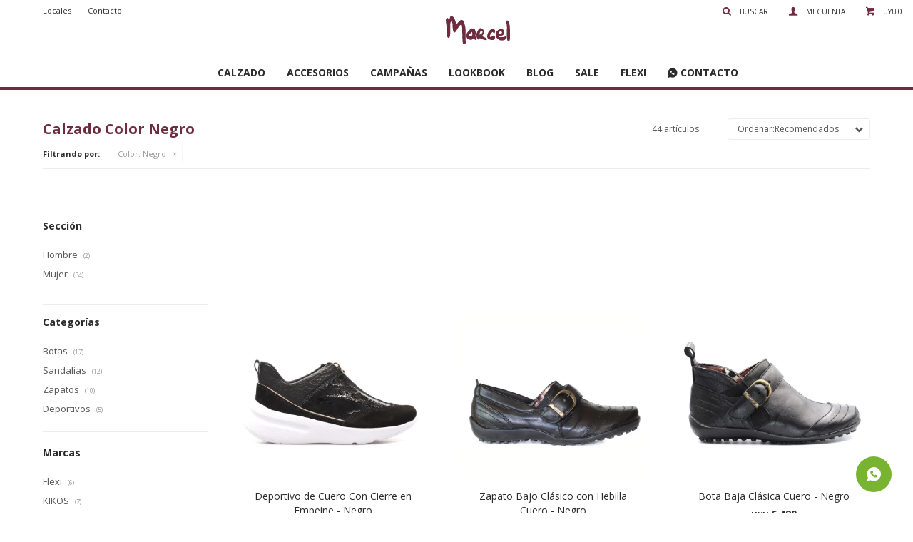

--- FILE ---
content_type: text/html; charset=utf-8
request_url: https://marcelcalzados.com/calzado?color=negro
body_size: 11466
content:
 <!DOCTYPE html> <html lang="es" class="no-js"> <head itemscope itemtype="http://schema.org/WebSite"> <meta charset="utf-8" /> <script> const GOOGLE_MAPS_CHANNEL_ID = '37'; </script> <link rel='preconnect' href='https://f.fcdn.app' /> <link rel='preconnect' href='https://fonts.googleapis.com' /> <link rel='preconnect' href='https://www.facebook.com' /> <link rel='preconnect' href='https://www.google-analytics.com' /> <link rel="dns-prefetch" href="https://cdnjs.cloudflare.com" /> <title itemprop='name'>Calzado Color Negro — Marcel Calzados | LUWINGO S.A</title> <meta name="description" content="" /> <meta name="keywords" content="Calzado,Botas,Sandalias,Zapatos,Deportivos" /> <link itemprop="url" rel="canonical" href="https://marcelcalzados.com/calzado?color=negro" /> <meta property="og:title" content="Calzado Color Negro — Marcel Calzados | LUWINGO S.A" /><meta property="og:description" content="" /><meta property="og:type" content="website" /><meta property="og:image" content="https://marcelcalzados.com/public/web/img/logo-og.png"/><meta property="og:url" content="https://marcelcalzados.com/calzado?color=negro" /><meta property="og:site_name" content="Marcel Calzados | LUWINGO S.A" /> <meta name='twitter:description' content='' /> <meta name='twitter:image' content='https://marcelcalzados.com/public/web/img/logo-og.png' /> <meta name='twitter:url' content='https://marcelcalzados.com/calzado?color=negro' /> <meta name='twitter:card' content='summary' /> <meta name='twitter:title' content='Calzado Color Negro — Marcel Calzados | LUWINGO S.A' /> <script>document.getElementsByTagName('html')[0].setAttribute('class', 'js ' + ('ontouchstart' in window || navigator.msMaxTouchPoints ? 'is-touch' : 'no-touch'));</script> <script> var FN_TC = { M1 : 39.11, M2 : 1 }; </script> <script>window.dataLayer = window.dataLayer || [];var _tmData = {"fbPixel":"","hotJar":"","zopimId":"","app":"web"};</script> <script>(function(w,d,s,l,i){w[l]=w[l]||[];w[l].push({'gtm.start': new Date().getTime(),event:'gtm.js'});var f=d.getElementsByTagName(s)[0], j=d.createElement(s),dl=l!='dataLayer'?'&l='+l:'';j.setAttribute('defer', 'defer');j.src= 'https://www.googletagmanager.com/gtm.js?id='+i+dl;f.parentNode.insertBefore(j,f); })(window,document,'script','dataLayer','GTM-MGN2FRN');</script> <meta id='viewportMetaTag' name="viewport" content="width=device-width, initial-scale=1.0, maximum-scale=1,user-scalable=no"> <link rel="shortcut icon" href="https://f.fcdn.app/assets/commerce/marcelcalzados.com/bd22_aea3/public/web/favicon.ico" /> <link rel="apple-itouch-icon" href="https://f.fcdn.app/assets/commerce/marcelcalzados.com/ba4c_8608/public/web/favicon.png" /> <link href="https://fonts.googleapis.com/css2?family=Open+Sans:ital,wght@0,400;0,600;0,700;1,400;1,700&display=swap" rel="stylesheet"> <link href="https://f.fcdn.app/assets/commerce/marcelcalzados.com/0000_620e/s.34622834166391630678411262163515.css" rel="stylesheet"/> <script src="https://f.fcdn.app/assets/commerce/marcelcalzados.com/0000_620e/s.61406164464254523492364550665564.js"></script> <!--[if lt IE 9]> <script type="text/javascript" src="https://cdnjs.cloudflare.com/ajax/libs/html5shiv/3.7.3/html5shiv.js"></script> <![endif]--> <link rel="manifest" href="https://f.fcdn.app/assets/manifest.json" /> </head> <body id='pgCatalogo' class='headerMenuFullWidthCenter footer2 headerSubMenuFullWidth buscadorSlideTop compraDropDown filtrosFixed fichaMobileFixedActions pc-calzado items3'> <noscript><iframe src="https://www.googletagmanager.com/ns.html?id=GTM-MGN2FRN" height="0" width="0" style="display:none;visibility:hidden"></iframe></noscript> <script> (function (d, s, id) { var js, fjs = d.getElementsByTagName(s)[0]; if (d.getElementById(id)) return; js = d.createElement(s); js.id = id; js.setAttribute('defer', 'defer'); /* */ js.src = 'https://connect.facebook.net/es_LA/sdk/xfbml.js#xfbml=1&version=v3.0&autoLogAppEvents=1'; /* */ fjs.parentNode.insertBefore(js, fjs); }(document, 'script', 'facebook-jssdk')); </script> <script> window.fbAsyncInit = function () { FB.init({ appId: '290542048939355', autoLogAppEvents: true, xfbml: true, version: 'v3.0' }); }; var FBLogin = new (function () { var $frmLogin = null; var reRequest = false; var setMensajeError = function (msj) { var $frm = getFrmLogin(); if ($frm != null) { var $divMsj = $('.msg.err:first', $frm); if ($divMsj.length == 0) { $divMsj = $('<div class="msg err"><p></p></div>'); $divMsj.insertBefore($('.fld-grp:first', $frm)); } $('p:first', $divMsj).text(msj); } }; var getFrmLogin = function () { if ($frmLogin == null) { $frmLogin = $('#frmLogin'); if ($frmLogin.length == 0) { $frmLogin = null; } } return $frmLogin; }; var login = function () { var opt = { scope: 'public_profile,email' }; if (reRequest === true) { opt.auth_type = 'rerequest'; } FB.login(function (response) { if (response.status === 'connected') { $.ajax({ url: 'https://marcelcalzados.com/ajax?service=login-fb', data: { tk: response.authResponse.accessToken }, dataType: 'json', success: function (json) { if (json.logged == true) { location.href = location.href.replace(/#.*/, ''); } else if (json.scope != undefined) { setMensajeError(json.msj); if (reRequest == false) { reRequest = true; login(); } } } }); } }, opt); }; this.login = function () { login(); }; $(function () { $('body:first').on('click', '.btnLoginFacebook', function (e) { e.preventDefault(); try { FBLogin.login(); } catch (e) { } }); }); })(); </script> <div id="pre"> <div id="wrapper"> <header id="header" role="banner"> <div class="cnt"> <div id="logo"><a href="/"><img src="https://f.fcdn.app/assets/commerce/marcelcalzados.com/4a28_bd66/public/web/img/logo.svg" alt="Marcel Calzados | LUWINGO S.A" /></a></div> <nav id="menu" data-fn="fnMainMenu"> <ul class="lst main"> <li class="it calzado"> <a href='https://marcelcalzados.com/calzado' target='_self' class="tit">Calzado</a> <div class="subMenu"> <div class="cnt"> <ul> <li class="hdr botas"><a target="_self" href="https://marcelcalzados.com/calzado/botas" class="tit">Botas</a> </li> <li class="hdr sandalias"><a target="_self" href="https://marcelcalzados.com/calzado/sandalias" class="tit">Sandalias</a> </li> <li class="hdr zapatos"><a target="_self" href="https://marcelcalzados.com/calzado/zapatos" class="tit">Zapatos</a> </li> <li class="hdr deportivos"><a target="_self" href="https://marcelcalzados.com/calzado/deportivos" class="tit">Deportivos</a> </li> </ul> </div> </div> </li> <li class="it accesorios"> <a href='https://marcelcalzados.com/accesorios' target='_self' class="tit">Accesorios</a> <div class="subMenu"> <div class="cnt"> <ul> <li class="hdr carteras"><a target="_self" href="https://marcelcalzados.com/accesorios/carteras" class="tit">Carteras</a> </li> <li class="hdr cintos"><a target="_self" href="https://marcelcalzados.com/accesorios/cintos" class="tit">Cintos</a> </li> </ul> </div> </div> </li> <li class="it "> <a href='https://marcelcalzados.com/campanas' target='_self' class="tit">Campañas</a> </li> <li class="it "> <a href='https://marcelcalzados.com/lookbooks' target='_self' class="tit">Lookbook</a> </li> <li class="it "> <a href='https://marcelcalzados.com/blog' target='_self' class="tit">Blog</a> </li> <li class="it sale"> <a href='https://marcelcalzados.com/sale' target='_self' class="tit">SALE</a> </li> <li class="it flexi"> <a href='https://marcelcalzados.com/flexi' target='_self' class="tit">FLEXI</a> </li> <li class="it productos fn-desktopOnly"> <a href='https://marcelcalzados.com/contacto' target='_self' class="tit">Contacto</a> <div class="subMenu"> <div class="cnt"> <ul> <li class="hdr montevideo fn-desktopOnly"><a target="_self" href="javascript:;" class="tit">Montevideo</a> <ul class="menuDesplegable-ul"> <li><a href="https://api.whatsapp.com/send?phone=59897730595" target="_self">Paso Molino</a> </li> <li><a href="https://api.whatsapp.com/send?phone=59897730609" target="_self">Goes</a> </li> <li><a href="https://api.whatsapp.com/send?phone=59897730616" target="_self">Centro (18 y Tristan Narvaja)</a> </li> <li><a href="https://api.whatsapp.com/send?phone=5987730612" target="_self">Centro (18 y yi)</a> </li> </ul> </li> <li class="hdr interior fn-desktopOnly"><a target="_self" href="javascript:;" class="tit">Interior</a> <ul class="menuDesplegable-ul"> <li><a href="https://api.whatsapp.com/send?phone=59897730591" target="_self">Paysandu</a> </li> <li><a href="https://api.whatsapp.com/send?phone=59897730603" target="_self">Minas</a> </li> <li><a href="https://api.whatsapp.com/send?phone=59897730600" target="_self">Maldonado</a> </li> <li><a href="https://api.whatsapp.com/send?phone=59897730602" target="_self">Mercedes</a> </li> <li><a href="https://api.whatsapp.com/send?phone=59897730611" target="_self">Tacuarembo</a> </li> <li><a href="https://api.whatsapp.com/send?phone=59897730590" target="_self">Melo</a> </li> <li><a href="https://api.whatsapp.com/send?phone=59897730592" target="_self">Young</a> </li> <li><a href="https://api.whatsapp.com/send?phone=59897730607" target="_self">Las Piedras</a> </li> <li><a href="https://api.whatsapp.com/send?phone=59897730602" target="_self">Mercedes</a> </li> <li><a href="https://api.whatsapp.com/send?phone=59897730614" target="_self">Durazno</a> </li> </ul> </li> </ul> </div> </div> </li> </ul> </nav> <div class="toolsItem frmBusqueda" data-version='1'> <button type="button" class="btnItem btnMostrarBuscador"> <span class="ico"></span> <span class="txt"></span> </button> <form action="/catalogo"> <div class="cnt"> <span class="btnCerrar"> <span class="ico"></span> <span class="txt"></span> </span> <label class="lbl"> <b>Buscar productos</b> <input maxlength="48" required="" autocomplete="off" type="search" name="q" placeholder="Buscar productos..." /> </label> <button class="btnBuscar" type="submit"> <span class="ico"></span> <span class="txt"></span> </button> </div> </form> </div> <div class="toolsItem accesoMiCuentaCnt" data-logged="off" data-version='1'> <a href="/mi-cuenta" class="btnItem btnMiCuenta"> <span class="ico"></span> <span class="txt"></span> <span class="usuario"> <span class="nombre"></span> <span class="apellido"></span> </span> </a> <div class="miCuentaMenu"> <ul class="lst"> <li class="it"><a href='/mi-cuenta/mis-datos' class="tit" >Mis datos</a></li> <li class="it"><a href='/mi-cuenta/direcciones' class="tit" >Mis direcciones</a></li> <li class="it"><a href='/mi-cuenta/compras' class="tit" >Mis compras</a></li> <li class="it"><a href='/mi-cuenta/wish-list' class="tit" >Wish List</a></li> <li class="it itSalir"><a href='/salir' class="tit" >Salir</a></li> </ul> </div> </div> <div id="miCompra" data-show="off" data-fn="fnMiCompra" class="toolsItem" data-version="1"> </div> <nav id="menuTop"> <ul class="lst"> <li class="it "><a target="_self" class="tit" href="https://marcelcalzados.com/locales">Locales</a></li> <li class="it "><a target="_self" class="tit" href="https://marcelcalzados.com/contacto">Contacto</a></li> </ul> </nav> <a id="btnMainMenuMobile" href="javascript:mainMenuMobile.show();"><span class="ico">&#59421;</span><span class="txt">Menú</span></a> </div> </header> <!-- end:header --> <div id="central" data-catalogo="on" data-tit="Calzado Color Negro " data-url="https://marcelcalzados.com/calzado?color=negro" data-total="44" data-pc="calzado"> <div id="wrapperFicha"></div> <div class='hdr'> <h1 class="tit">Calzado Color Negro</h1> <div class="tools"> <div class="tot">44 artículos </div> <span class="btn btn01 btnMostrarFiltros" title="Filtrar productos"></span> <div class="orden"><select name='ord' class="custom" id='cboOrdenCatalogo' data-pred="rec" ><option value="rec" selected="selected" >Recomendados</option><option value="new" >Recientes</option><option value="cat" >Categoría</option><option value="pra" >Menor precio</option><option value="prd" >Mayor precio</option></select></div> </div> </div> <div id="catalogoFiltrosSeleccionados"><strong class=tit>Filtrando por:</strong><a rel="nofollow" href="https://marcelcalzados.com/calzado" title="Quitar" class="it" data-tipo="caracteristica"><span class="nom">Color:</span> Negro</a></div> <section id="main" role="main"> <div id='catalogoProductos' class='articleList aListProductos ' data-tot='12' data-totAbs='44' data-cargarVariantes=''><div class='it grp134' data-disp='1' data-codProd='222601' data-codVar='NEGRO' data-im='//f.fcdn.app/imgs/b50b93/marcelcalzados.com/marcuy/98c4/webp/catalogo/222601NEGRO0/40x40/deportivo-de-cuero-con-cierre-en-empeine-negro.jpg'><div class='cnt'><a class="img" href="https://marcelcalzados.com/catalogo/deportivo-de-cuero-con-cierre-en-empeine-negro_222601_NEGRO" title="Deportivo de Cuero Con Cierre en Empeine - Negro"> <div class="logoMarca"></div> <div class="cocardas"></div> <img loading='lazy' src='//f.fcdn.app/imgs/c9bb34/marcelcalzados.com/marcuy/3fee/webp/catalogo/222601NEGRO1/400x600/deportivo-de-cuero-con-cierre-en-empeine-negro.jpg' alt='Deportivo de Cuero Con Cierre en Empeine Negro' width='400' height='600' /> <span data-fn="fnLoadImg" data-src="//f.fcdn.app/imgs/fd9d00/marcelcalzados.com/marcuy/7611/webp/catalogo/222601NEGRO2/400x600/deportivo-de-cuero-con-cierre-en-empeine-negro.jpg" data-alt="" data-w="400" data-h="600"></span> </a> <div class="info"> <a class="tit" href="https://marcelcalzados.com/catalogo/deportivo-de-cuero-con-cierre-en-empeine-negro_222601_NEGRO" title="Deportivo de Cuero Con Cierre en Empeine - Negro">Deportivo de Cuero Con Cierre en Empeine - Negro</a> <div class="precios"> <strong class="precio venta"><span class="sim">UYU</span> <span class="monto">5.490</span></strong> </div> <!--<a class="btn btn01 btnComprar" rel="nofollow" href="https://marcelcalzados.com/catalogo/deportivo-de-cuero-con-cierre-en-empeine-negro_222601_NEGRO"><span></span></a>--> <div class="variantes"></div> <!--<div class="marca">Marcel calzados</div>--> <!--<div class="desc">Deportivo de cuero con cierre en empeine y planta blanca.<br /> <br /> Composición: Cuero<br /> Modelo: 21601</div>--> </div><input type="hidden" class="json" style="display:none" value="{&quot;sku&quot;:{&quot;fen&quot;:&quot;1:222601:NEGRO:37:1&quot;,&quot;com&quot;:&quot;222601:NEGRO:37&quot;},&quot;producto&quot;:{&quot;codigo&quot;:&quot;222601&quot;,&quot;nombre&quot;:&quot;Deportivo de Cuero Con Cierre en Empeine&quot;,&quot;categoria&quot;:&quot;Calzado &gt; Deportivos&quot;,&quot;marca&quot;:&quot;Marcel calzados&quot;},&quot;variante&quot;:{&quot;codigo&quot;:&quot;NEGRO&quot;,&quot;codigoCompleto&quot;:&quot;222601NEGRO&quot;,&quot;nombre&quot;:&quot;Negro&quot;,&quot;nombreCompleto&quot;:&quot;Deportivo de Cuero Con Cierre en Empeine - Negro&quot;,&quot;img&quot;:{&quot;u&quot;:&quot;\/\/f.fcdn.app\/imgs\/5d9d38\/marcelcalzados.com\/marcuy\/3fee\/webp\/catalogo\/222601NEGRO1\/1024-1024\/deportivo-de-cuero-con-cierre-en-empeine-negro.jpg&quot;},&quot;url&quot;:&quot;https:\/\/marcelcalzados.com\/catalogo\/deportivo-de-cuero-con-cierre-en-empeine-negro_222601_NEGRO&quot;,&quot;tieneStock&quot;:false,&quot;ordenVariante&quot;:&quot;999&quot;},&quot;nomPresentacion&quot;:&quot;37&quot;,&quot;nombre&quot;:&quot;Deportivo de Cuero Con Cierre en Empeine - Negro&quot;,&quot;nombreCompleto&quot;:&quot;Deportivo de Cuero Con Cierre en Empeine - Negro Talle 37&quot;,&quot;precioMonto&quot;:5490,&quot;moneda&quot;:{&quot;nom&quot;:&quot;M1&quot;,&quot;nro&quot;:858,&quot;cod&quot;:&quot;UYU&quot;,&quot;sim&quot;:&quot;UYU&quot;},&quot;sale&quot;:false,&quot;outlet&quot;:false,&quot;nuevo&quot;:false}" /></div></div><div class='it' data-disp='1' data-codProd='21501' data-codVar='NEGRO' data-im='//f.fcdn.app/imgs/acf55e/marcelcalzados.com/marcuy/98c4/webp/catalogo/21501NEGRO0/40x40/zapato-bajo-clasico-con-hebilla-cuero-negro.jpg'><div class='cnt'><a class="img" href="https://marcelcalzados.com/catalogo/zapato-bajo-clasico-con-hebilla-cuero-negro_21501_NEGRO" title="Zapato Bajo Clásico con Hebilla Cuero - Negro"> <div class="logoMarca"></div> <div class="cocardas"></div> <img loading='lazy' src='//f.fcdn.app/imgs/7a552d/marcelcalzados.com/marcuy/f92f/webp/catalogo/21501NEGRO1/400x600/zapato-bajo-clasico-con-hebilla-cuero-negro.jpg' alt='Zapato Bajo Clásico con Hebilla Cuero Negro' width='400' height='600' /> <span data-fn="fnLoadImg" data-src="//f.fcdn.app/imgs/7816a3/marcelcalzados.com/marcuy/4c62/webp/catalogo/21501NEGRO2/400x600/zapato-bajo-clasico-con-hebilla-cuero-negro.jpg" data-alt="" data-w="400" data-h="600"></span> </a> <div class="info"> <a class="tit" href="https://marcelcalzados.com/catalogo/zapato-bajo-clasico-con-hebilla-cuero-negro_21501_NEGRO" title="Zapato Bajo Clásico con Hebilla Cuero - Negro">Zapato Bajo Clásico con Hebilla Cuero - Negro</a> <div class="precios"> <strong class="precio venta"><span class="sim">UYU</span> <span class="monto">5.990</span></strong> </div> <!--<a class="btn btn01 btnComprar" rel="nofollow" href="https://marcelcalzados.com/catalogo/zapato-bajo-clasico-con-hebilla-cuero-negro_21501_NEGRO"><span></span></a>--> <div class="variantes"></div> <!--<div class="marca">Marcel calzados</div>--> <!--<div class="desc">Zapato bajo de cuero con hebilla. <br /> <br /> Composición: Cuero<br /> Modelo: 21501</div>--> </div><input type="hidden" class="json" style="display:none" value="{&quot;sku&quot;:{&quot;fen&quot;:&quot;1:21501:NEGRO:34:1&quot;,&quot;com&quot;:&quot;21501:NEGRO:34&quot;},&quot;producto&quot;:{&quot;codigo&quot;:&quot;21501&quot;,&quot;nombre&quot;:&quot;Zapato Bajo Cl\u00e1sico con Hebilla Cuero&quot;,&quot;categoria&quot;:&quot;Calzado &gt; Zapatos&quot;,&quot;marca&quot;:&quot;Marcel calzados&quot;},&quot;variante&quot;:{&quot;codigo&quot;:&quot;NEGRO&quot;,&quot;codigoCompleto&quot;:&quot;21501NEGRO&quot;,&quot;nombre&quot;:&quot;Negro&quot;,&quot;nombreCompleto&quot;:&quot;Zapato Bajo Cl\u00e1sico con Hebilla Cuero - Negro&quot;,&quot;img&quot;:{&quot;u&quot;:&quot;\/\/f.fcdn.app\/imgs\/22c833\/marcelcalzados.com\/marcuy\/f92f\/webp\/catalogo\/21501NEGRO1\/1024-1024\/zapato-bajo-clasico-con-hebilla-cuero-negro.jpg&quot;},&quot;url&quot;:&quot;https:\/\/marcelcalzados.com\/catalogo\/zapato-bajo-clasico-con-hebilla-cuero-negro_21501_NEGRO&quot;,&quot;tieneStock&quot;:false,&quot;ordenVariante&quot;:&quot;999&quot;},&quot;nomPresentacion&quot;:&quot;34&quot;,&quot;nombre&quot;:&quot;Zapato Bajo Cl\u00e1sico con Hebilla Cuero - Negro&quot;,&quot;nombreCompleto&quot;:&quot;Zapato Bajo Cl\u00e1sico con Hebilla Cuero - Negro Talle 34&quot;,&quot;precioMonto&quot;:5990,&quot;moneda&quot;:{&quot;nom&quot;:&quot;M1&quot;,&quot;nro&quot;:858,&quot;cod&quot;:&quot;UYU&quot;,&quot;sim&quot;:&quot;UYU&quot;},&quot;sale&quot;:false,&quot;outlet&quot;:false,&quot;nuevo&quot;:false}" /></div></div><div class='it' data-disp='1' data-codProd='23601' data-codVar='NEGRO' data-im='//f.fcdn.app/imgs/6bba41/marcelcalzados.com/marcuy/68c1/webp/catalogo/23601NEGRO0/40x40/bota-baja-clasica-cuero-negro.jpg'><div class='cnt'><a class="img" href="https://marcelcalzados.com/catalogo/bota-baja-clasica-cuero-negro_23601_NEGRO" title="Bota Baja Clásica Cuero - Negro"> <div class="logoMarca"></div> <div class="cocardas"></div> <img loading='lazy' src='//f.fcdn.app/imgs/9a4531/marcelcalzados.com/marcuy/d585/webp/catalogo/23601NEGRO1/400x600/bota-baja-clasica-cuero-negro.jpg' alt='Bota Baja Clásica Cuero Negro' width='400' height='600' /> <span data-fn="fnLoadImg" data-src="//f.fcdn.app/imgs/b8f3ed/marcelcalzados.com/marcuy/46df/webp/catalogo/23601NEGRO2/400x600/bota-baja-clasica-cuero-negro.jpg" data-alt="" data-w="400" data-h="600"></span> </a> <div class="info"> <a class="tit" href="https://marcelcalzados.com/catalogo/bota-baja-clasica-cuero-negro_23601_NEGRO" title="Bota Baja Clásica Cuero - Negro">Bota Baja Clásica Cuero - Negro</a> <div class="precios"> <strong class="precio venta"><span class="sim">UYU</span> <span class="monto">6.490</span></strong> </div> <!--<a class="btn btn01 btnComprar" rel="nofollow" href="https://marcelcalzados.com/catalogo/bota-baja-clasica-cuero-negro_23601_NEGRO"><span></span></a>--> <div class="variantes"></div> <!--<div class="marca">Marcel calzados</div>--> <!--<div class="desc">Bota baja estilo botín cuero clásica de la marca. <br /> <br /> Composición: Cuero<br /> Modelo: 19502</div>--> </div><input type="hidden" class="json" style="display:none" value="{&quot;sku&quot;:{&quot;fen&quot;:&quot;1:23601:NEGRO:35:1&quot;,&quot;com&quot;:&quot;23601:NEGRO:35&quot;},&quot;producto&quot;:{&quot;codigo&quot;:&quot;23601&quot;,&quot;nombre&quot;:&quot;Bota Baja Cl\u00e1sica Cuero&quot;,&quot;categoria&quot;:&quot;Calzado &gt; Botas&quot;,&quot;marca&quot;:&quot;Marcel calzados&quot;},&quot;variante&quot;:{&quot;codigo&quot;:&quot;NEGRO&quot;,&quot;codigoCompleto&quot;:&quot;23601NEGRO&quot;,&quot;nombre&quot;:&quot;Negro&quot;,&quot;nombreCompleto&quot;:&quot;Bota Baja Cl\u00e1sica Cuero - Negro&quot;,&quot;img&quot;:{&quot;u&quot;:&quot;\/\/f.fcdn.app\/imgs\/f79cbc\/marcelcalzados.com\/marcuy\/d585\/webp\/catalogo\/23601NEGRO1\/1024-1024\/bota-baja-clasica-cuero-negro.jpg&quot;},&quot;url&quot;:&quot;https:\/\/marcelcalzados.com\/catalogo\/bota-baja-clasica-cuero-negro_23601_NEGRO&quot;,&quot;tieneStock&quot;:false,&quot;ordenVariante&quot;:&quot;999&quot;},&quot;nomPresentacion&quot;:&quot;35&quot;,&quot;nombre&quot;:&quot;Bota Baja Cl\u00e1sica Cuero - Negro&quot;,&quot;nombreCompleto&quot;:&quot;Bota Baja Cl\u00e1sica Cuero - Negro Talle 35&quot;,&quot;precioMonto&quot;:6490,&quot;moneda&quot;:{&quot;nom&quot;:&quot;M1&quot;,&quot;nro&quot;:858,&quot;cod&quot;:&quot;UYU&quot;,&quot;sim&quot;:&quot;UYU&quot;},&quot;sale&quot;:false,&quot;outlet&quot;:false,&quot;nuevo&quot;:false}" /></div></div><div class='it' data-disp='1' data-codProd='16546' data-codVar='NEGRO' data-im='//f.fcdn.app/imgs/133691/marcelcalzados.com/marcuy/05b2/webp/catalogo/16546NEGRO0/40x40/bota-corta-con-cierre-visto-negro.jpg'><div class='cnt'><a class="img" href="https://marcelcalzados.com/catalogo/bota-corta-con-cierre-visto-negro_16546_NEGRO" title="Bota corta con cierre visto - NEGRO"> <div class="logoMarca"></div> <div class="cocardas"></div> <img loading='lazy' src='//f.fcdn.app/imgs/c2de07/marcelcalzados.com/marcuy/b2de/webp/catalogo/16546NEGRO1/400x600/bota-corta-con-cierre-visto-negro.jpg' alt='Bota corta con cierre visto NEGRO' width='400' height='600' /> <span data-fn="fnLoadImg" data-src="//f.fcdn.app/imgs/48e648/marcelcalzados.com/marcuy/3e68/webp/catalogo/16546NEGRO2/400x600/bota-corta-con-cierre-visto-negro.jpg" data-alt="" data-w="400" data-h="600"></span> </a> <div class="info"> <a class="tit" href="https://marcelcalzados.com/catalogo/bota-corta-con-cierre-visto-negro_16546_NEGRO" title="Bota corta con cierre visto - NEGRO">Bota corta con cierre visto - NEGRO</a> <div class="precios"> <strong class="precio venta"><span class="sim">UYU</span> <span class="monto">6.790</span></strong> </div> <!--<a class="btn btn01 btnComprar" rel="nofollow" href="https://marcelcalzados.com/catalogo/bota-corta-con-cierre-visto-negro_16546_NEGRO"><span></span></a>--> <div class="variantes"></div> <!--<div class="marca">Marcel calzados</div>--> <!--<div class="desc">Bota corta con cierre visto</div>--> </div><input type="hidden" class="json" style="display:none" value="{&quot;sku&quot;:{&quot;fen&quot;:&quot;1:16546:NEGRO:39:1&quot;,&quot;com&quot;:&quot;16546:NEGRO:39&quot;},&quot;producto&quot;:{&quot;codigo&quot;:&quot;16546&quot;,&quot;nombre&quot;:&quot;Bota corta con cierre visto&quot;,&quot;categoria&quot;:&quot;Calzado &gt; Botas&quot;,&quot;marca&quot;:&quot;Marcel calzados&quot;},&quot;variante&quot;:{&quot;codigo&quot;:&quot;NEGRO&quot;,&quot;codigoCompleto&quot;:&quot;16546NEGRO&quot;,&quot;nombre&quot;:&quot;NEGRO&quot;,&quot;nombreCompleto&quot;:&quot;Bota corta con cierre visto - NEGRO&quot;,&quot;img&quot;:{&quot;u&quot;:&quot;\/\/f.fcdn.app\/imgs\/f60259\/marcelcalzados.com\/marcuy\/b2de\/webp\/catalogo\/16546NEGRO1\/1024-1024\/bota-corta-con-cierre-visto-negro.jpg&quot;},&quot;url&quot;:&quot;https:\/\/marcelcalzados.com\/catalogo\/bota-corta-con-cierre-visto-negro_16546_NEGRO&quot;,&quot;tieneStock&quot;:false,&quot;ordenVariante&quot;:&quot;999&quot;},&quot;nomPresentacion&quot;:&quot;39&quot;,&quot;nombre&quot;:&quot;Bota corta con cierre visto - NEGRO&quot;,&quot;nombreCompleto&quot;:&quot;Bota corta con cierre visto - NEGRO Talle 39&quot;,&quot;precioMonto&quot;:6790,&quot;moneda&quot;:{&quot;nom&quot;:&quot;M1&quot;,&quot;nro&quot;:858,&quot;cod&quot;:&quot;UYU&quot;,&quot;sim&quot;:&quot;UYU&quot;},&quot;sale&quot;:false,&quot;outlet&quot;:false,&quot;nuevo&quot;:false}" /></div></div><div class='it' data-disp='1' data-codProd='25930' data-codVar='NEGRO' data-im='//f.fcdn.app/imgs/b18626/marcelcalzados.com/marcuy/24aa/webp/catalogo/25930NEGRO0/40x40/borcego-930-negro.jpg'><div class='cnt'><a class="img" href="https://marcelcalzados.com/catalogo/borcego-930-negro_25930_NEGRO" title="BORCEGO 930 - NEGRO"> <div class="logoMarca"></div> <div class="cocardas"></div> <img loading='lazy' src='//f.fcdn.app/imgs/093f52/marcelcalzados.com/marcuy/73d5/webp/catalogo/25930NEGRO1/400x600/borcego-930-negro.jpg' alt='BORCEGO 930 NEGRO' width='400' height='600' /> <span data-fn="fnLoadImg" data-src="//f.fcdn.app/imgs/794d5f/marcelcalzados.com/marcuy/16fe/webp/catalogo/25930NEGRO2/400x600/borcego-930-negro.jpg" data-alt="" data-w="400" data-h="600"></span> </a> <div class="info"> <a class="tit" href="https://marcelcalzados.com/catalogo/borcego-930-negro_25930_NEGRO" title="BORCEGO 930 - NEGRO">BORCEGO 930 - NEGRO</a> <div class="precios"> <strong class="precio venta"><span class="sim">UYU</span> <span class="monto">6.990</span></strong> </div> <!--<a class="btn btn01 btnComprar" rel="nofollow" href="https://marcelcalzados.com/catalogo/borcego-930-negro_25930_NEGRO"><span></span></a>--> <div class="variantes"></div> <!--<div class="marca">Marcel calzados</div>--> <!--<div class="desc">BORCEGO CLASICO MARCEL</div>--> </div><input type="hidden" class="json" style="display:none" value="{&quot;sku&quot;:{&quot;fen&quot;:&quot;1:25930:NEGRO:35:1&quot;,&quot;com&quot;:&quot;25930:NEGRO:35&quot;},&quot;producto&quot;:{&quot;codigo&quot;:&quot;25930&quot;,&quot;nombre&quot;:&quot;BORCEGO 930&quot;,&quot;categoria&quot;:&quot;Calzado &gt; Botas&quot;,&quot;marca&quot;:&quot;Marcel calzados&quot;},&quot;variante&quot;:{&quot;codigo&quot;:&quot;NEGRO&quot;,&quot;codigoCompleto&quot;:&quot;25930NEGRO&quot;,&quot;nombre&quot;:&quot;NEGRO&quot;,&quot;nombreCompleto&quot;:&quot;BORCEGO 930 - NEGRO&quot;,&quot;img&quot;:{&quot;u&quot;:&quot;\/\/f.fcdn.app\/imgs\/d33826\/marcelcalzados.com\/marcuy\/73d5\/webp\/catalogo\/25930NEGRO1\/1024-1024\/borcego-930-negro.jpg&quot;},&quot;url&quot;:&quot;https:\/\/marcelcalzados.com\/catalogo\/borcego-930-negro_25930_NEGRO&quot;,&quot;tieneStock&quot;:false,&quot;ordenVariante&quot;:&quot;999&quot;},&quot;nomPresentacion&quot;:&quot;35&quot;,&quot;nombre&quot;:&quot;BORCEGO 930 - NEGRO&quot;,&quot;nombreCompleto&quot;:&quot;BORCEGO 930 - NEGRO Talle 35&quot;,&quot;precioMonto&quot;:6990,&quot;moneda&quot;:{&quot;nom&quot;:&quot;M1&quot;,&quot;nro&quot;:858,&quot;cod&quot;:&quot;UYU&quot;,&quot;sim&quot;:&quot;UYU&quot;},&quot;sale&quot;:false,&quot;outlet&quot;:false,&quot;nuevo&quot;:false}" /></div></div><div class='it' data-disp='1' data-codProd='26701' data-codVar='NATCO' data-im='//f.fcdn.app/imgs/a2dd64/marcelcalzados.com/marcuy/6f67/webp/catalogo/26701NATCO0/40x40/botin-burbuja-701-natural-combinado.jpg'><div class='cnt'><a class="img" href="https://marcelcalzados.com/catalogo/botin-burbuja-701-natural-combinado_26701_NATCO" title="Botin burbuja 701 - Natural combinado"> <div class="logoMarca"></div> <div class="cocardas"></div> <img loading='lazy' src='//f.fcdn.app/imgs/e5271d/marcelcalzados.com/marcuy/7cb8/webp/catalogo/26701NATCO1/400x600/botin-burbuja-701-natural-combinado.jpg' alt='Botin burbuja 701 Natural combinado' width='400' height='600' /> <span data-fn="fnLoadImg" data-src="//f.fcdn.app/imgs/478ea0/marcelcalzados.com/marcuy/40cf/webp/catalogo/26701NATCO2/400x600/botin-burbuja-701-natural-combinado.jpg" data-alt="" data-w="400" data-h="600"></span> </a> <div class="info"> <a class="tit" href="https://marcelcalzados.com/catalogo/botin-burbuja-701-natural-combinado_26701_NATCO" title="Botin burbuja 701 - Natural combinado">Botin burbuja 701 - Natural combinado</a> <div class="precios"> <strong class="precio venta"><span class="sim">UYU</span> <span class="monto">6.990</span></strong> </div> <!--<a class="btn btn01 btnComprar" rel="nofollow" href="https://marcelcalzados.com/catalogo/botin-burbuja-701-natural-combinado_26701_NATCO"><span></span></a>--> <div class="variantes"></div> <!--<div class="marca">Marcel calzados</div>--> <!--<div class="desc">Botin con suela burbuja, clásico Marcel Calzados.<br /> Cómodidas y cuidado para el pie</div>--> </div><input type="hidden" class="json" style="display:none" value="{&quot;sku&quot;:{&quot;fen&quot;:&quot;1:26701:NATCO:39:1&quot;,&quot;com&quot;:&quot;26701:NATCO:39&quot;},&quot;producto&quot;:{&quot;codigo&quot;:&quot;26701&quot;,&quot;nombre&quot;:&quot;Botin burbuja 701&quot;,&quot;categoria&quot;:&quot;Calzado &gt; Botas&quot;,&quot;marca&quot;:&quot;Marcel calzados&quot;},&quot;variante&quot;:{&quot;codigo&quot;:&quot;NATCO&quot;,&quot;codigoCompleto&quot;:&quot;26701NATCO&quot;,&quot;nombre&quot;:&quot;Natural combinado&quot;,&quot;nombreCompleto&quot;:&quot;Botin burbuja 701 - Natural combinado&quot;,&quot;img&quot;:{&quot;u&quot;:&quot;\/\/f.fcdn.app\/imgs\/a5ccf7\/marcelcalzados.com\/marcuy\/7cb8\/webp\/catalogo\/26701NATCO1\/1024-1024\/botin-burbuja-701-natural-combinado.jpg&quot;},&quot;url&quot;:&quot;https:\/\/marcelcalzados.com\/catalogo\/botin-burbuja-701-natural-combinado_26701_NATCO&quot;,&quot;tieneStock&quot;:false,&quot;ordenVariante&quot;:&quot;999&quot;},&quot;nomPresentacion&quot;:&quot;39&quot;,&quot;nombre&quot;:&quot;Botin burbuja 701 - Natural combinado&quot;,&quot;nombreCompleto&quot;:&quot;Botin burbuja 701 - Natural combinado Talle 39&quot;,&quot;precioMonto&quot;:6990,&quot;moneda&quot;:{&quot;nom&quot;:&quot;M1&quot;,&quot;nro&quot;:858,&quot;cod&quot;:&quot;UYU&quot;,&quot;sim&quot;:&quot;UYU&quot;},&quot;sale&quot;:false,&quot;outlet&quot;:false,&quot;nuevo&quot;:false}" /></div></div><div class='it' data-disp='1' data-codProd='26701' data-codVar='NEGRO' data-im='//f.fcdn.app/imgs/8a6b32/marcelcalzados.com/marcuy/8de7/webp/catalogo/26701NEGRO0/40x40/botin-burbuja-701-negro.jpg'><div class='cnt'><a class="img" href="https://marcelcalzados.com/catalogo/botin-burbuja-701-negro_26701_NEGRO" title="Botin burbuja 701 - NEGRO"> <div class="logoMarca"></div> <div class="cocardas"></div> <img loading='lazy' src='//f.fcdn.app/imgs/ec2de3/marcelcalzados.com/marcuy/01ea/webp/catalogo/26701NEGRO1/400x600/botin-burbuja-701-negro.jpg' alt='Botin burbuja 701 NEGRO' width='400' height='600' /> <span data-fn="fnLoadImg" data-src="//f.fcdn.app/imgs/0751f5/marcelcalzados.com/marcuy/a79b/webp/catalogo/26701NEGRO2/400x600/botin-burbuja-701-negro.jpg" data-alt="" data-w="400" data-h="600"></span> </a> <div class="info"> <a class="tit" href="https://marcelcalzados.com/catalogo/botin-burbuja-701-negro_26701_NEGRO" title="Botin burbuja 701 - NEGRO">Botin burbuja 701 - NEGRO</a> <div class="precios"> <strong class="precio venta"><span class="sim">UYU</span> <span class="monto">6.990</span></strong> </div> <!--<a class="btn btn01 btnComprar" rel="nofollow" href="https://marcelcalzados.com/catalogo/botin-burbuja-701-negro_26701_NEGRO"><span></span></a>--> <div class="variantes"></div> <!--<div class="marca">Marcel calzados</div>--> <!--<div class="desc">Botin con suela burbuja, clásico Marcel Calzados.<br /> Cómodidas y cuidado para el pie</div>--> </div><input type="hidden" class="json" style="display:none" value="{&quot;sku&quot;:{&quot;fen&quot;:&quot;1:26701:NEGRO:35:1&quot;,&quot;com&quot;:&quot;26701:NEGRO:35&quot;},&quot;producto&quot;:{&quot;codigo&quot;:&quot;26701&quot;,&quot;nombre&quot;:&quot;Botin burbuja 701&quot;,&quot;categoria&quot;:&quot;Calzado &gt; Botas&quot;,&quot;marca&quot;:&quot;Marcel calzados&quot;},&quot;variante&quot;:{&quot;codigo&quot;:&quot;NEGRO&quot;,&quot;codigoCompleto&quot;:&quot;26701NEGRO&quot;,&quot;nombre&quot;:&quot;NEGRO&quot;,&quot;nombreCompleto&quot;:&quot;Botin burbuja 701 - NEGRO&quot;,&quot;img&quot;:{&quot;u&quot;:&quot;\/\/f.fcdn.app\/imgs\/c21111\/marcelcalzados.com\/marcuy\/01ea\/webp\/catalogo\/26701NEGRO1\/1024-1024\/botin-burbuja-701-negro.jpg&quot;},&quot;url&quot;:&quot;https:\/\/marcelcalzados.com\/catalogo\/botin-burbuja-701-negro_26701_NEGRO&quot;,&quot;tieneStock&quot;:false,&quot;ordenVariante&quot;:&quot;999&quot;},&quot;nomPresentacion&quot;:&quot;35&quot;,&quot;nombre&quot;:&quot;Botin burbuja 701 - NEGRO&quot;,&quot;nombreCompleto&quot;:&quot;Botin burbuja 701 - NEGRO Talle 35&quot;,&quot;precioMonto&quot;:6990,&quot;moneda&quot;:{&quot;nom&quot;:&quot;M1&quot;,&quot;nro&quot;:858,&quot;cod&quot;:&quot;UYU&quot;,&quot;sim&quot;:&quot;UYU&quot;},&quot;sale&quot;:false,&quot;outlet&quot;:false,&quot;nuevo&quot;:false}" /></div></div><div class='it grp134' data-disp='1' data-codProd='43627' data-codVar='NEGRE' data-im='//f.fcdn.app/imgs/5b9639/marcelcalzados.com/marcuy/ab44/webp/catalogo/43627NEGRE0/40x40/deportivo-viena-negro-reptil.jpg'><div class='cnt'><a class="img" href="https://marcelcalzados.com/catalogo/deportivo-viena-negro-reptil_43627_NEGRE" title="Deportivo viena - Negro reptil"> <div class="logoMarca"></div> <div class="cocardas"></div> <img loading='lazy' src='//f.fcdn.app/imgs/b7c893/marcelcalzados.com/marcuy/964d/webp/catalogo/43627NEGRE1/400x600/deportivo-viena-negro-reptil.jpg' alt='Deportivo viena Negro reptil' width='400' height='600' /> <span data-fn="fnLoadImg" data-src="//f.fcdn.app/imgs/c7e391/marcelcalzados.com/marcuy/a6e4/webp/catalogo/43627NEGRE2/400x600/deportivo-viena-negro-reptil.jpg" data-alt="" data-w="400" data-h="600"></span> </a> <div class="info"> <a class="tit" href="https://marcelcalzados.com/catalogo/deportivo-viena-negro-reptil_43627_NEGRE" title="Deportivo viena - Negro reptil">Deportivo viena - Negro reptil</a> <div class="precios"> <strong class="precio venta"><span class="sim">UYU</span> <span class="monto">6.390</span></strong> </div> <!--<a class="btn btn01 btnComprar" rel="nofollow" href="https://marcelcalzados.com/catalogo/deportivo-viena-negro-reptil_43627_NEGRE"><span></span></a>--> <div class="variantes"></div> <!--<div class="marca">Patzu</div>--> <!--<div class="desc"></div>--> </div><input type="hidden" class="json" style="display:none" value="{&quot;sku&quot;:{&quot;fen&quot;:&quot;1:43627:NEGRE:40:1&quot;,&quot;com&quot;:&quot;43627:NEGRE:40&quot;},&quot;producto&quot;:{&quot;codigo&quot;:&quot;43627&quot;,&quot;nombre&quot;:&quot;Deportivo viena&quot;,&quot;categoria&quot;:&quot;Calzado &gt; Deportivos&quot;,&quot;marca&quot;:&quot;Patzu&quot;},&quot;variante&quot;:{&quot;codigo&quot;:&quot;NEGRE&quot;,&quot;codigoCompleto&quot;:&quot;43627NEGRE&quot;,&quot;nombre&quot;:&quot;Negro reptil&quot;,&quot;nombreCompleto&quot;:&quot;Deportivo viena - Negro reptil&quot;,&quot;img&quot;:{&quot;u&quot;:&quot;\/\/f.fcdn.app\/imgs\/fbec7e\/marcelcalzados.com\/marcuy\/964d\/webp\/catalogo\/43627NEGRE1\/1024-1024\/deportivo-viena-negro-reptil.jpg&quot;},&quot;url&quot;:&quot;https:\/\/marcelcalzados.com\/catalogo\/deportivo-viena-negro-reptil_43627_NEGRE&quot;,&quot;tieneStock&quot;:false,&quot;ordenVariante&quot;:&quot;999&quot;},&quot;nomPresentacion&quot;:&quot;40&quot;,&quot;nombre&quot;:&quot;Deportivo viena - Negro reptil&quot;,&quot;nombreCompleto&quot;:&quot;Deportivo viena - Negro reptil Talle 40&quot;,&quot;precioMonto&quot;:6390,&quot;moneda&quot;:{&quot;nom&quot;:&quot;M1&quot;,&quot;nro&quot;:858,&quot;cod&quot;:&quot;UYU&quot;,&quot;sim&quot;:&quot;UYU&quot;},&quot;sale&quot;:false,&quot;outlet&quot;:false,&quot;nuevo&quot;:false}" /></div></div><div class='it grp134' data-disp='1' data-codProd='26515' data-codVar='ORONE' data-im='//f.fcdn.app/imgs/31a648/marcelcalzados.com/marcuy/bc19/webp/catalogo/26515ORONE0/40x40/mocasin-pompon-oro-negro.jpg'><div class='cnt'><a class="img" href="https://marcelcalzados.com/catalogo/mocasin-pompon-oro-negro_26515_ORONE" title="Mocasin Pompon - Oro Negro"> <div class="logoMarca"></div> <div class="cocardas"></div> <img loading='lazy' src='//f.fcdn.app/imgs/576a21/marcelcalzados.com/marcuy/aacf/webp/catalogo/26515ORONE1/400x600/mocasin-pompon-oro-negro.jpg' alt='Mocasin Pompon Oro Negro' width='400' height='600' /> <span data-fn="fnLoadImg" data-src="//f.fcdn.app/imgs/df46f7/marcelcalzados.com/marcuy/68dc/webp/catalogo/26515ORONE2/400x600/mocasin-pompon-oro-negro.jpg" data-alt="" data-w="400" data-h="600"></span> </a> <div class="info"> <a class="tit" href="https://marcelcalzados.com/catalogo/mocasin-pompon-oro-negro_26515_ORONE" title="Mocasin Pompon - Oro Negro">Mocasin Pompon - Oro Negro</a> <div class="precios"> <strong class="precio venta"><span class="sim">UYU</span> <span class="monto">5.490</span></strong> </div> <!--<a class="btn btn01 btnComprar" rel="nofollow" href="https://marcelcalzados.com/catalogo/mocasin-pompon-oro-negro_26515_ORONE"><span></span></a>--> <div class="variantes"></div> <!--<div class="marca">Marcel calzados</div>--> <!--<div class="desc">Mocasin con pompon</div>--> </div><input type="hidden" class="json" style="display:none" value="{&quot;sku&quot;:{&quot;fen&quot;:&quot;1:26515:ORONE:36:1&quot;,&quot;com&quot;:&quot;26515:ORONE:36&quot;},&quot;producto&quot;:{&quot;codigo&quot;:&quot;26515&quot;,&quot;nombre&quot;:&quot;Mocasin Pompon&quot;,&quot;categoria&quot;:&quot;Calzado &gt; Zapatos&quot;,&quot;marca&quot;:&quot;Marcel calzados&quot;},&quot;variante&quot;:{&quot;codigo&quot;:&quot;ORONE&quot;,&quot;codigoCompleto&quot;:&quot;26515ORONE&quot;,&quot;nombre&quot;:&quot;Oro Negro&quot;,&quot;nombreCompleto&quot;:&quot;Mocasin Pompon - Oro Negro&quot;,&quot;img&quot;:{&quot;u&quot;:&quot;\/\/f.fcdn.app\/imgs\/3db4f6\/marcelcalzados.com\/marcuy\/aacf\/webp\/catalogo\/26515ORONE1\/1024-1024\/mocasin-pompon-oro-negro.jpg&quot;},&quot;url&quot;:&quot;https:\/\/marcelcalzados.com\/catalogo\/mocasin-pompon-oro-negro_26515_ORONE&quot;,&quot;tieneStock&quot;:false,&quot;ordenVariante&quot;:&quot;999&quot;},&quot;nomPresentacion&quot;:&quot;36&quot;,&quot;nombre&quot;:&quot;Mocasin Pompon - Oro Negro&quot;,&quot;nombreCompleto&quot;:&quot;Mocasin Pompon - Oro Negro Talle 36&quot;,&quot;precioMonto&quot;:5490,&quot;moneda&quot;:{&quot;nom&quot;:&quot;M1&quot;,&quot;nro&quot;:858,&quot;cod&quot;:&quot;UYU&quot;,&quot;sim&quot;:&quot;UYU&quot;},&quot;sale&quot;:false,&quot;outlet&quot;:false,&quot;nuevo&quot;:false}" /></div></div><div class='it' data-disp='1' data-codProd='16636' data-codVar='Negro' data-im='//f.fcdn.app/imgs/6b8f32/marcelcalzados.com/marcuy/d7f8/webp/catalogo/16636Negro0/40x40/botin-con-cierre-metal-visto-y-costuras-negro.jpg'><div class='cnt'><a class="img" href="https://marcelcalzados.com/catalogo/botin-con-cierre-metal-visto-y-costuras-negro_16636_Negro" title="Botin con cierre metal visto y costuras - Negro"> <div class="logoMarca"></div> <div class="cocardas"></div> <img loading='lazy' src='//f.fcdn.app/imgs/a085b2/marcelcalzados.com/marcuy/2fdc/webp/catalogo/16636Negro1/400x600/botin-con-cierre-metal-visto-y-costuras-negro.jpg' alt='Botin con cierre metal visto y costuras Negro' width='400' height='600' /> <span data-fn="fnLoadImg" data-src="//f.fcdn.app/imgs/7b38be/marcelcalzados.com/marcuy/33a3/webp/catalogo/16636Negro2/400x600/botin-con-cierre-metal-visto-y-costuras-negro.jpg" data-alt="" data-w="400" data-h="600"></span> </a> <div class="info"> <a class="tit" href="https://marcelcalzados.com/catalogo/botin-con-cierre-metal-visto-y-costuras-negro_16636_Negro" title="Botin con cierre metal visto y costuras - Negro">Botin con cierre metal visto y costuras - Negro</a> <div class="precios"> <strong class="precio venta"><span class="sim">UYU</span> <span class="monto">7.490</span></strong> </div> <!--<a class="btn btn01 btnComprar" rel="nofollow" href="https://marcelcalzados.com/catalogo/botin-con-cierre-metal-visto-y-costuras-negro_16636_Negro"><span></span></a>--> <div class="variantes"></div> <!--<div class="marca">Marcel calzados</div>--> <!--<div class="desc">Botin con cierre de metal visto y costuras</div>--> </div><input type="hidden" class="json" style="display:none" value="{&quot;sku&quot;:{&quot;fen&quot;:&quot;1:16636:Negro:35:1&quot;,&quot;com&quot;:&quot;16636:NEGRO:35&quot;},&quot;producto&quot;:{&quot;codigo&quot;:&quot;16636&quot;,&quot;nombre&quot;:&quot;Botin con cierre metal visto y costuras&quot;,&quot;categoria&quot;:&quot;Calzado &gt; Botas&quot;,&quot;marca&quot;:&quot;Marcel calzados&quot;},&quot;variante&quot;:{&quot;codigo&quot;:&quot;Negro&quot;,&quot;codigoCompleto&quot;:&quot;16636Negro&quot;,&quot;nombre&quot;:&quot;Negro&quot;,&quot;nombreCompleto&quot;:&quot;Botin con cierre metal visto y costuras - Negro&quot;,&quot;img&quot;:{&quot;u&quot;:&quot;\/\/f.fcdn.app\/imgs\/3a59b6\/marcelcalzados.com\/marcuy\/2fdc\/webp\/catalogo\/16636Negro1\/1024-1024\/botin-con-cierre-metal-visto-y-costuras-negro.jpg&quot;},&quot;url&quot;:&quot;https:\/\/marcelcalzados.com\/catalogo\/botin-con-cierre-metal-visto-y-costuras-negro_16636_Negro&quot;,&quot;tieneStock&quot;:false,&quot;ordenVariante&quot;:&quot;999&quot;},&quot;nomPresentacion&quot;:&quot;35&quot;,&quot;nombre&quot;:&quot;Botin con cierre metal visto y costuras - Negro&quot;,&quot;nombreCompleto&quot;:&quot;Botin con cierre metal visto y costuras - Negro Talle 35&quot;,&quot;precioMonto&quot;:7490,&quot;moneda&quot;:{&quot;nom&quot;:&quot;M1&quot;,&quot;nro&quot;:858,&quot;cod&quot;:&quot;UYU&quot;,&quot;sim&quot;:&quot;UYU&quot;},&quot;sale&quot;:false,&quot;outlet&quot;:false,&quot;nuevo&quot;:false}" /></div></div><div class='it' data-disp='1' data-codProd='24505' data-codVar='NEGRO' data-im='//f.fcdn.app/imgs/1e5580/marcelcalzados.com/marcuy/65b0/webp/catalogo/24505NEGRO0/40x40/zapato-con-cierre-negro.jpg'><div class='cnt'><a class="img" href="https://marcelcalzados.com/catalogo/zapato-con-cierre-negro_24505_NEGRO" title="ZAPATO CON CIERRE - NEGRO"> <div class="logoMarca"></div> <div class="cocardas"></div> <img loading='lazy' src='//f.fcdn.app/imgs/0894de/marcelcalzados.com/marcuy/c58f/webp/catalogo/24505NEGRO1/400x600/zapato-con-cierre-negro.jpg' alt='ZAPATO CON CIERRE NEGRO' width='400' height='600' /> <span data-fn="fnLoadImg" data-src="//f.fcdn.app/imgs/ca2237/marcelcalzados.com/marcuy/7926/webp/catalogo/24505NEGRO2/400x600/zapato-con-cierre-negro.jpg" data-alt="" data-w="400" data-h="600"></span> </a> <div class="info"> <a class="tit" href="https://marcelcalzados.com/catalogo/zapato-con-cierre-negro_24505_NEGRO" title="ZAPATO CON CIERRE - NEGRO">ZAPATO CON CIERRE - NEGRO</a> <div class="precios"> <strong class="precio venta"><span class="sim">UYU</span> <span class="monto">7.990</span></strong> </div> <!--<a class="btn btn01 btnComprar" rel="nofollow" href="https://marcelcalzados.com/catalogo/zapato-con-cierre-negro_24505_NEGRO"><span></span></a>--> <div class="variantes"></div> <!--<div class="marca">Marcel calzados</div>--> <!--<div class="desc">ZAPATO DE CUERO COBINADO CON CIERRE</div>--> </div><input type="hidden" class="json" style="display:none" value="{&quot;sku&quot;:{&quot;fen&quot;:&quot;1:24505:NEGRO:37:1&quot;,&quot;com&quot;:&quot;24505:NEGRO:37&quot;},&quot;producto&quot;:{&quot;codigo&quot;:&quot;24505&quot;,&quot;nombre&quot;:&quot;ZAPATO CON CIERRE&quot;,&quot;categoria&quot;:&quot;Calzado &gt; Zapatos&quot;,&quot;marca&quot;:&quot;Marcel calzados&quot;},&quot;variante&quot;:{&quot;codigo&quot;:&quot;NEGRO&quot;,&quot;codigoCompleto&quot;:&quot;24505NEGRO&quot;,&quot;nombre&quot;:&quot;NEGRO&quot;,&quot;nombreCompleto&quot;:&quot;ZAPATO CON CIERRE - NEGRO&quot;,&quot;img&quot;:{&quot;u&quot;:&quot;\/\/f.fcdn.app\/imgs\/8015c4\/marcelcalzados.com\/marcuy\/c58f\/webp\/catalogo\/24505NEGRO1\/1024-1024\/zapato-con-cierre-negro.jpg&quot;},&quot;url&quot;:&quot;https:\/\/marcelcalzados.com\/catalogo\/zapato-con-cierre-negro_24505_NEGRO&quot;,&quot;tieneStock&quot;:false,&quot;ordenVariante&quot;:&quot;999&quot;},&quot;nomPresentacion&quot;:&quot;37&quot;,&quot;nombre&quot;:&quot;ZAPATO CON CIERRE - NEGRO&quot;,&quot;nombreCompleto&quot;:&quot;ZAPATO CON CIERRE - NEGRO Talle 37&quot;,&quot;precioMonto&quot;:7990,&quot;moneda&quot;:{&quot;nom&quot;:&quot;M1&quot;,&quot;nro&quot;:858,&quot;cod&quot;:&quot;UYU&quot;,&quot;sim&quot;:&quot;UYU&quot;},&quot;sale&quot;:false,&quot;outlet&quot;:false,&quot;nuevo&quot;:false}" /></div></div><div class='it' data-disp='1' data-codProd='43620' data-codVar='NEGRO' data-im='//f.fcdn.app/imgs/bfc77d/marcelcalzados.com/marcuy/3453/webp/catalogo/43620NEGRO0/40x40/botin-tracker-negro.jpg'><div class='cnt'><a class="img" href="https://marcelcalzados.com/catalogo/botin-tracker-negro_43620_NEGRO" title="BOTIN TRACKER - NEGRO"> <div class="logoMarca"><img loading='lazy' src='//f.fcdn.app/imgs/d99b7a/marcelcalzados.com/marcuy/28ee/webp/marcas/kikos/0x0/kikos' alt='KIKOS' /></div> <div class="cocardas"></div> <img loading='lazy' src='//f.fcdn.app/imgs/dc3fd1/marcelcalzados.com/marcuy/3453/webp/catalogo/43620NEGRO1/400x600/botin-tracker-negro.jpg' alt='BOTIN TRACKER NEGRO' width='400' height='600' /> <span data-fn="fnLoadImg" data-src="//f.fcdn.app/imgs/a514c7/marcelcalzados.com/marcuy/1efd/webp/catalogo/43620NEGRO2/400x600/botin-tracker-negro.jpg" data-alt="" data-w="400" data-h="600"></span> </a> <div class="info"> <a class="tit" href="https://marcelcalzados.com/catalogo/botin-tracker-negro_43620_NEGRO" title="BOTIN TRACKER - NEGRO">BOTIN TRACKER - NEGRO</a> <div class="precios"> <strong class="precio venta"><span class="sim">UYU</span> <span class="monto">6.990</span></strong> </div> <!--<a class="btn btn01 btnComprar" rel="nofollow" href="https://marcelcalzados.com/catalogo/botin-tracker-negro_43620_NEGRO"><span></span></a>--> <div class="variantes"></div> <!--<div class="marca">KIKOS</div>--> <!--<div class="desc">Botin de cuero con cierre</div>--> </div><input type="hidden" class="json" style="display:none" value="{&quot;sku&quot;:{&quot;fen&quot;:&quot;1:43620:NEGRO:39:1&quot;,&quot;com&quot;:&quot;43620:NEGRO:39&quot;},&quot;producto&quot;:{&quot;codigo&quot;:&quot;43620&quot;,&quot;nombre&quot;:&quot;BOTIN TRACKER&quot;,&quot;categoria&quot;:&quot;Calzado &gt; Botas&quot;,&quot;marca&quot;:&quot;KIKOS&quot;},&quot;variante&quot;:{&quot;codigo&quot;:&quot;NEGRO&quot;,&quot;codigoCompleto&quot;:&quot;43620NEGRO&quot;,&quot;nombre&quot;:&quot;NEGRO&quot;,&quot;nombreCompleto&quot;:&quot;BOTIN TRACKER - NEGRO&quot;,&quot;img&quot;:{&quot;u&quot;:&quot;\/\/f.fcdn.app\/imgs\/6179e3\/marcelcalzados.com\/marcuy\/3453\/webp\/catalogo\/43620NEGRO1\/1024-1024\/botin-tracker-negro.jpg&quot;},&quot;url&quot;:&quot;https:\/\/marcelcalzados.com\/catalogo\/botin-tracker-negro_43620_NEGRO&quot;,&quot;tieneStock&quot;:false,&quot;ordenVariante&quot;:&quot;999&quot;},&quot;nomPresentacion&quot;:&quot;39&quot;,&quot;nombre&quot;:&quot;BOTIN TRACKER - NEGRO&quot;,&quot;nombreCompleto&quot;:&quot;BOTIN TRACKER - NEGRO Talle 39&quot;,&quot;precioMonto&quot;:6990,&quot;moneda&quot;:{&quot;nom&quot;:&quot;M1&quot;,&quot;nro&quot;:858,&quot;cod&quot;:&quot;UYU&quot;,&quot;sim&quot;:&quot;UYU&quot;},&quot;sale&quot;:false,&quot;outlet&quot;:false,&quot;nuevo&quot;:false}" /></div></div></div><div class='pagination'></div> </section> <!-- end:main --> <div id="secondary" data-fn="fnScrollFiltros"> <div id="catalogoFiltros" data-fn='fnCatalogoFiltros'> <div class="cnt"> <div class="blk blkCategorias" data-codigo="categoria"> <div class="hdr"> <div class="tit">Categorías</div> </div> <div class="cnt"> <div class="lst" data-fn="agruparCategoriasFiltro"> <label data-ic="3.5." data-val='https://marcelcalzados.com/calzado/botas?color=negro' title='Botas' class='it radio' data-total='17'><input type='radio' name='categoria' data-tot='17' value='https://marcelcalzados.com/calzado/botas?color=negro' /> <b class='tit'>Botas <span class='tot'>(17)</span></b></label><label data-ic="3.6." data-val='https://marcelcalzados.com/calzado/sandalias?color=negro' title='Sandalias' class='it radio' data-total='12'><input type='radio' name='categoria' data-tot='12' value='https://marcelcalzados.com/calzado/sandalias?color=negro' /> <b class='tit'>Sandalias <span class='tot'>(12)</span></b></label><label data-ic="3.7." data-val='https://marcelcalzados.com/calzado/zapatos?color=negro' title='Zapatos' class='it radio' data-total='10'><input type='radio' name='categoria' data-tot='10' value='https://marcelcalzados.com/calzado/zapatos?color=negro' /> <b class='tit'>Zapatos <span class='tot'>(10)</span></b></label><label data-ic="3.8." data-val='https://marcelcalzados.com/calzado/deportivos?color=negro' title='Deportivos' class='it radio' data-total='5'><input type='radio' name='categoria' data-tot='5' value='https://marcelcalzados.com/calzado/deportivos?color=negro' /> <b class='tit'>Deportivos <span class='tot'>(5)</span></b></label> </div> </div> </div> <div data-fn="fnBlkCaracteristica" class="blk blkCaracteristica" data-tipo="radio" data-codigo="color" ><div class="hdr"><div class="tit">Color</div></div> <div class="cnt"> <div class="lst"><label data-val='beige' title='Beige' class='it radio' data-total='24'><input type='radio' name='color' data-tot='24' value='beige' /> <b class='tit'>Beige <span class='tot'>(24)</span></b></label><label data-val='amarillo' title='Amarillo' class='it radio' data-total='3'><input type='radio' name='color' data-tot='3' value='amarillo' /> <b class='tit'>Amarillo <span class='tot'>(3)</span></b></label><label data-val='naranja' title='Naranja' class='it radio' data-total='1'><input type='radio' name='color' data-tot='1' value='naranja' /> <b class='tit'>Naranja <span class='tot'>(1)</span></b></label><label data-val='rojo' title='Rojo' class='it radio' data-total='7'><input type='radio' name='color' data-tot='7' value='rojo' /> <b class='tit'>Rojo <span class='tot'>(7)</span></b></label><label data-val='rosa' title='Rosa' class='it radio' data-total='1'><input type='radio' name='color' data-tot='1' value='rosa' /> <b class='tit'>Rosa <span class='tot'>(1)</span></b></label><label data-val='azul' title='Azul' class='it radio' data-total='6'><input type='radio' name='color' data-tot='6' value='azul' /> <b class='tit'>Azul <span class='tot'>(6)</span></b></label><label data-val='verde' title='Verde' class='it radio' data-total='5'><input type='radio' name='color' data-tot='5' value='verde' /> <b class='tit'>Verde <span class='tot'>(5)</span></b></label><label data-val='maron' title='Marrón' class='it radio' data-total='61'><input type='radio' name='color' data-tot='61' value='maron' /> <b class='tit'>Marrón <span class='tot'>(61)</span></b></label><label data-val='gris' title='Gris' class='it radio' data-total='1'><input type='radio' name='color' data-tot='1' value='gris' /> <b class='tit'>Gris <span class='tot'>(1)</span></b></label><label data-val='blanco' title='Blanco' class='it radio' data-total='8'><input type='radio' name='color' data-tot='8' value='blanco' /> <b class='tit'>Blanco <span class='tot'>(8)</span></b></label><label data-val='negro' title='Negro' class='it radio sld' data-total='44'><input type='radio' name='color' checked data-tot='44' value='negro' /> <b class='tit'>Negro <span class='tot'>(44)</span></b></label><label data-val='multicolor' title='Multicolor' class='it radio' data-total='3'><input type='radio' name='color' data-tot='3' value='multicolor' /> <b class='tit'>Multicolor <span class='tot'>(3)</span></b></label><label data-val='metalizados' title='Metalizados' class='it radio' data-total='18'><input type='radio' name='color' data-tot='18' value='metalizados' /> <b class='tit'>Metalizados <span class='tot'>(18)</span></b></label><label data-val='combinados' title='Combinados' class='it radio' data-total='31'><input type='radio' name='color' data-tot='31' value='combinados' /> <b class='tit'>Combinados <span class='tot'>(31)</span></b></label><label data-val='estampados' title='Estampados' class='it radio' data-total='10'><input type='radio' name='color' data-tot='10' value='estampados' /> <b class='tit'>Estampados <span class='tot'>(10)</span></b></label> </div> </div></div><div data-fn="fnBlkCaracteristica" class="blk blkCaracteristica" data-tipo="checkbox" data-codigo="material" ><div class="hdr"><div class="tit">Material</div></div> <div class="cnt"> <div class="lst"><label data-val='cuero-liso' title='Cuero Liso' class='it checkbox' data-total='39'><input type='checkbox' name='material' data-tot='39' value='cuero-liso' /> <b class='tit'>Cuero Liso <span class='tot'>(39)</span></b></label><label data-val='cuero-croco' title='Cuero Croco' class='it checkbox' data-total='5'><input type='checkbox' name='material' data-tot='5' value='cuero-croco' /> <b class='tit'>Cuero Croco <span class='tot'>(5)</span></b></label><label data-val='cuero-charol' title='Cuero Charol' class='it checkbox' data-total='1'><input type='checkbox' name='material' data-tot='1' value='cuero-charol' /> <b class='tit'>Cuero Charol <span class='tot'>(1)</span></b></label><label data-val='cuero-nobuck' title='Cuero Nobuck' class='it checkbox' data-total='1'><input type='checkbox' name='material' data-tot='1' value='cuero-nobuck' /> <b class='tit'>Cuero Nobuck <span class='tot'>(1)</span></b></label><label data-val='cuero-gamuza' title='Cuero Gamuza' class='it checkbox' data-total='3'><input type='checkbox' name='material' data-tot='3' value='cuero-gamuza' /> <b class='tit'>Cuero Gamuza <span class='tot'>(3)</span></b></label> </div> </div></div><div data-fn="fnBlkCaracteristica" class="blk blkCaracteristica" data-tipo="checkbox" data-codigo="accesorios" ><div class="hdr"><div class="tit">Accesorios</div></div> <div class="cnt"> <div class="lst"><label data-val='cierre' title='Cierre' class='it checkbox' data-total='10'><input type='checkbox' name='accesorios' data-tot='10' value='cierre' /> <b class='tit'>Cierre <span class='tot'>(10)</span></b></label><label data-val='velcro' title='Velcro' class='it checkbox' data-total='2'><input type='checkbox' name='accesorios' data-tot='2' value='velcro' /> <b class='tit'>Velcro <span class='tot'>(2)</span></b></label><label data-val='elasticos' title='Elásticos' class='it checkbox' data-total='10'><input type='checkbox' name='accesorios' data-tot='10' value='elasticos' /> <b class='tit'>Elásticos <span class='tot'>(10)</span></b></label><label data-val='cordones' title='Cordones' class='it checkbox' data-total='8'><input type='checkbox' name='accesorios' data-tot='8' value='cordones' /> <b class='tit'>Cordones <span class='tot'>(8)</span></b></label><label data-val='hebillas' title='Hebillas' class='it checkbox' data-total='13'><input type='checkbox' name='accesorios' data-tot='13' value='hebillas' /> <b class='tit'>Hebillas <span class='tot'>(13)</span></b></label><label data-val='flecos' title='Flecos' class='it checkbox' data-total='1'><input type='checkbox' name='accesorios' data-tot='1' value='flecos' /> <b class='tit'>Flecos <span class='tot'>(1)</span></b></label><label data-val='tachas' title='Tachas' class='it checkbox' data-total='1'><input type='checkbox' name='accesorios' data-tot='1' value='tachas' /> <b class='tit'>Tachas <span class='tot'>(1)</span></b></label> </div> </div></div><div data-fn="fnBlkCaracteristica" class="blk blkCaracteristica" data-tipo="checkbox" data-codigo="altura-del-taco" ><div class="hdr"><div class="tit">Altura del taco</div></div> <div class="cnt"> <div class="lst"><label data-val='bajo' title='Bajo' class='it checkbox' data-total='21'><input type='checkbox' name='altura-del-taco' data-tot='21' value='bajo' /> <b class='tit'>Bajo <span class='tot'>(21)</span></b></label><label data-val='medio' title='Medio' class='it checkbox' data-total='27'><input type='checkbox' name='altura-del-taco' data-tot='27' value='medio' /> <b class='tit'>Medio <span class='tot'>(27)</span></b></label><label data-val='alto' title='Alto' class='it checkbox' data-total='1'><input type='checkbox' name='altura-del-taco' data-tot='1' value='alto' /> <b class='tit'>Alto <span class='tot'>(1)</span></b></label> </div> </div></div><div data-fn="fnBlkCaracteristica" class="blk blkCaracteristica" data-tipo="checkbox" data-codigo="temporada" ><div class="hdr"><div class="tit">Temporada</div></div> <div class="cnt"> <div class="lst"><label data-val='ss' title='SS' class='it checkbox' data-total='20'><input type='checkbox' name='temporada' data-tot='20' value='ss' /> <b class='tit'>SS <span class='tot'>(20)</span></b></label><label data-val='fw' title='FW' class='it checkbox' data-total='29'><input type='checkbox' name='temporada' data-tot='29' value='fw' /> <b class='tit'>FW <span class='tot'>(29)</span></b></label> </div> </div></div><div data-fn="fnBlkCaracteristica" class="blk blkCaracteristica" data-tipo="checkbox" data-codigo="seccion" ><div class="hdr"><div class="tit">Sección</div></div> <div class="cnt"> <div class="lst"><label data-val='hombre' title='Hombre' class='it checkbox' data-total='2'><input type='checkbox' name='seccion' data-tot='2' value='hombre' /> <b class='tit'>Hombre <span class='tot'>(2)</span></b></label><label data-val='mujer' title='Mujer' class='it checkbox' data-total='34'><input type='checkbox' name='seccion' data-tot='34' value='mujer' /> <b class='tit'>Mujer <span class='tot'>(34)</span></b></label> </div> </div></div> <div class="blk blkPresentaciones" data-codigo="presentacion"> <div class="hdr"> <div class="tit">Talle</div> </div> <div class="cnt"> <div class="lst" data-fn='ordenarTalles'> <label data-val='34' title='34' class='it checkbox' data-total='2'><input type='checkbox' name='cpre' data-tot='2' value='34' /> <b class='tit'>34 <span class='tot'>(2)</span></b></label><label data-val='35' title='35' class='it checkbox' data-total='15'><input type='checkbox' name='cpre' data-tot='15' value='35' /> <b class='tit'>35 <span class='tot'>(15)</span></b></label><label data-val='36' title='36' class='it checkbox' data-total='18'><input type='checkbox' name='cpre' data-tot='18' value='36' /> <b class='tit'>36 <span class='tot'>(18)</span></b></label><label data-val='37' title='37' class='it checkbox' data-total='12'><input type='checkbox' name='cpre' data-tot='12' value='37' /> <b class='tit'>37 <span class='tot'>(12)</span></b></label><label data-val='38' title='38' class='it checkbox' data-total='12'><input type='checkbox' name='cpre' data-tot='12' value='38' /> <b class='tit'>38 <span class='tot'>(12)</span></b></label><label data-val='39' title='39' class='it checkbox' data-total='16'><input type='checkbox' name='cpre' data-tot='16' value='39' /> <b class='tit'>39 <span class='tot'>(16)</span></b></label><label data-val='40' title='40' class='it checkbox' data-total='15'><input type='checkbox' name='cpre' data-tot='15' value='40' /> <b class='tit'>40 <span class='tot'>(15)</span></b></label><label data-val='41' title='41' class='it checkbox' data-total='4'><input type='checkbox' name='cpre' data-tot='4' value='41' /> <b class='tit'>41 <span class='tot'>(4)</span></b></label><label data-val='43' title='43' class='it checkbox' data-total='2'><input type='checkbox' name='cpre' data-tot='2' value='43' /> <b class='tit'>43 <span class='tot'>(2)</span></b></label><label data-val='44' title='44' class='it checkbox' data-total='1'><input type='checkbox' name='cpre' data-tot='1' value='44' /> <b class='tit'>44 <span class='tot'>(1)</span></b></label> </div> </div> </div> <div class="blk blkMarcas" data-codigo="marca"> <div class="hdr"> <div class="tit">Marcas</div> </div> <div class="cnt"> <div class="lst"> <label data-val='flexi' title='Flexi' class='it radio' data-total='6'><input type='radio' name='marca' data-tot='6' value='flexi' /> <b class='tit'>Flexi <span class='tot'>(6)</span></b></label><label data-val='kikos' title='KIKOS' class='it radio' data-total='7'><input type='radio' name='marca' data-tot='7' value='kikos' /> <b class='tit'>KIKOS <span class='tot'>(7)</span></b></label><label data-val='marcel-calzados' title='Marcel calzados' class='it radio' data-total='29'><input type='radio' name='marca' data-tot='29' value='marcel-calzados' /> <b class='tit'>Marcel calzados <span class='tot'>(29)</span></b></label><label data-val='patzu' title='Patzu' class='it radio' data-total='1'><input type='radio' name='marca' data-tot='1' value='patzu' /> <b class='tit'>Patzu <span class='tot'>(1)</span></b></label><label data-val='vanzetti' title='Vanzetti' class='it radio' data-total='1'><input type='radio' name='marca' data-tot='1' value='vanzetti' /> <b class='tit'>Vanzetti <span class='tot'>(1)</span></b></label> </div> </div> </div> <div class="blk blkPrecio" data-fn="fnFiltroBlkPrecio" data-codigo="precio" data-min="1445" data-max="8490"> <div class="hdr"> <div class="tit">Precio <span class="moneda">(UYU)</span></div> </div> <div class="cnt"> <form action="" class="frm"> <div class="cnt"> <label class="lblPrecio"><b>Desde:</b> <input autocomplete="off" placeholder="Desde" type="number" min="0" name="min" value="" /></label> <label class="lblPrecio"><b>Hasta:</b> <input autocomplete="off" placeholder="Hasta" type="number" min="0" name="max" value="" /></label> <button class="btnPrecio btn btn01" type="submit">OK</button> </div> </form> </div> </div> <div class="blk blkOtras" data-codigo="otras"> <div class="hdr"> <div class="tit">Especiales</div> </div> <div class="cnt"> <div class="lst"> <label data-val='1' title='Sale' class='it checkbox' data-total='12'><input type='checkbox' name='sale' data-tot='12' value='1' /> <b class='tit'>Sale <span class='tot'>(12)</span></b></label> </div> </div> </div> <div style="display:none" id='filtrosOcultos'> <input id="paramQ" type="hidden" name="q" value="" /> </div> </div> <span class="btnCerrarFiltros "><span class="txt"></span></span> <span class="btnMostrarProductos btn btn01"><span class="txt"></span></span> </div> </div> </div> <footer id="footer"> <div class="cnt"> <!----> <div id="historialArtVistos" data-show="off"> </div> <div class="ftrContent"> <div class="blk blkSeo"> <div class="hdr"> <div class="tit">Menú SEO</div> </div> <div class="cnt"> <ul class="lst"> </ul> </div> </div> <div class="blk blkEmpresa"> <div class="hdr"> <div class="tit">Empresa</div> </div> <div class="cnt"> <ul class="lst"> <li class="it "><a target="_self" class="tit" href="https://marcelcalzados.com/quienes-somos">Quiénes somos</a></li> <li class="it "><a target="_self" class="tit" href="https://marcelcalzados.com/locales">Tiendas</a></li> <li class="it "><a target="_self" class="tit" href="https://marcelcalzados.com/trabaja-con-nosotros">Trabaja con nosotros</a></li> <li class="it "><a target="_self" class="tit" href="https://marcelcalzados.com/franquicias">Franquicias</a></li> <li class="it "><a target="_self" class="tit" href="https://marcelcalzados.com/contacto">Contacto</a></li> </ul> </div> </div> <div class="blk blkCompra"> <div class="hdr"> <div class="tit">Compra</div> </div> <div class="cnt"> <ul class="lst"> <li class="it "><a target="_self" class="tit" href="https://marcelcalzados.com/como-comprar">¿Cómo comprar?</a></li> <li class="it "><a target="_self" class="tit" href="https://marcelcalzados.com/como-crear-cuenta">Como crear cuenta</a></li> <li class="it "><a target="_self" class="tit" href="https://marcelcalzados.com/envios">Envíos</a></li> <li class="it "><a target="_self" class="tit" href="https://marcelcalzados.com/cambios-y-devoluciones">Cambios y devoluciones</a></li> <li class="it "><a target="_self" class="tit" href="https://marcelcalzados.com/terminos-condiciones">Términos y condiciones</a></li> </ul> </div> </div> <div class="blk blkCuenta"> <div class="hdr"> <div class="tit">Cuenta</div> </div> <div class="cnt"> <ul class="lst"> <li class="it "><a target="_self" class="tit" href="https://marcelcalzados.com/mi-cuenta">Mi cuenta</a></li> <li class="it "><a target="_self" class="tit" href="https://marcelcalzados.com/mi-cuenta/compras">Mis compras</a></li> <li class="it "><a target="_self" class="tit" href="https://marcelcalzados.com/mi-cuenta/direcciones">Mis direcciones</a></li> <li class="it "><a target="_self" class="tit" href="https://marcelcalzados.com/mi-cuenta/wish-list">Wish List</a></li> </ul> </div> </div> <div class="blk blkNewsletter"> <div class="hdr"> <div class="tit">Suscribite a nuestra newsletter</div> </div> <div class="cnt"> <form class="frmNewsletter" action="/ajax?service=registro-newsletter"> <div class="fld-grp"> <div class="fld fldNombre"> <label class="lbl"><b>Nombre</b><input type="text" name="nombre" placeholder="Ingresa tu nombre" /></label> </div> <div class="fld fldApellido"> <label class="lbl"><b>Apellido</b><input type="text" name="apellido" placeholder="Ingresa tu apellido" /></label> </div> <div class="fld fldEmail"> <label class="lbl"><b>E-mail</b><input type="email" name="email" required placeholder="Ingresa tu e-mail" /></label> </div> </div> <div class="actions"> <button type="submit" class="btn btnSuscribirme"><span>Suscribirme</span></button> </div> </form> </div> <ul class="lst lstRedesSociales"> <li class="it facebook"><a href="https://www.facebook.com/marcelcalzadosok/" target="_blank" rel="external"><span class="ico">&#59392;</span><span class="txt">Facebook</span></a></li> <li class="it twitter"><a href="https://twitter.com/marcelcalzados " target="_blank" rel="external"><span class="ico">&#59393;</span><span class="txt">Twitter</span></a></li> <li class="it youtube"><a href="https://www.youtube.com/channel/UCvJt_03e8focMtOOKHyNYpQ/videos?view_as=subscriber" target="_blank" rel="external"><span class="ico">&#59394;</span><span class="txt">Youtube</span></span></a></li> <li class="it pinterest"><a href="https://www.pinterest.com/marcelburgosok/" target="_blank" rel="external"><span class="ico">&#59395;</span><span class="txt">Pinterest</span></a></li> <li class="it instagram"><a href="https://www.instagram.com/marcelcalzados/" target="_blank" rel="external"><span class="ico">&#59396;</span><span class="txt">Instagram</span></a></li> <li class="it whatsapp"><a href="https://api.whatsapp.com/send?phone=59896400096" target="_blank" rel="external"><span class="ico">&#59398;</span><span class="txt">Whatsapp</span></a></li> </ul> </div> <div class="sellos"> <div class="blk blkMediosDePago"> <div class="hdr"> <div class="tit">Comprá online con:</div> </div> <div class='cnt'> <ul class='lst lstMediosDePago'> <li class='it visa'><img loading="lazy" src="https://f.fcdn.app/logos/c/visa.svg" alt="visa" height="20" /></li> <li class='it master'><img loading="lazy" src="https://f.fcdn.app/logos/c/master.svg" alt="master" height="20" /></li> <li class='it oca'><img loading="lazy" src="https://f.fcdn.app/logos/c/oca.svg" alt="oca" height="20" /></li> <li class='it lider'><img loading="lazy" src="https://f.fcdn.app/logos/c/lider.svg" alt="lider" height="20" /></li> <li class='it diners'><img loading="lazy" src="https://f.fcdn.app/logos/c/diners.svg" alt="diners" height="20" /></li> <li class='it abitab'><img loading="lazy" src="https://f.fcdn.app/logos/c/abitab.svg" alt="abitab" height="20" /></li> <li class='it redpagos'><img loading="lazy" src="https://f.fcdn.app/logos/c/redpagos.svg" alt="redpagos" height="20" /></li> <li class='it mercadopago'><img loading="lazy" src="https://f.fcdn.app/logos/c/mercadopago.svg" alt="mercadopago" height="20" /></li> </ul> </div> </div> <div class="blk blkMediosDeEnvio"> <div class="hdr"> <div class="tit">Entrega:</div> </div> <div class='cnt'> <ul class="lst lstMediosDeEnvio"> </ul> </div> </div> </div> <div class="extras"> <div class="copy">&COPY; Copyright 2026 / Marcel Calzados | LUWINGO S.A</div> <div class="btnFenicio"><a href="https://fenicio.io?site=Marcel Calzados | LUWINGO S.A" target="_blank" title="Powered by Fenicio eCommerce Uruguay"><strong>Fenicio eCommerce Uruguay</strong></a></div> </div> </div>  <a id="whatsAppFloat" class="whatsappFloat" onclick="fbq('trackCustom', 'Whatsapp');" href="https://wa.me/59896400096" target="blank"></a> <script> $("#whatsAppFloat").attr('data-track-categ', 'Social'); $("#whatsAppFloat").attr('data-track-action', 'WhatsApp'); $("#whatsAppFloat").attr('data-track-label', window.location.pathname + window.location.search); </script>  </div> </footer> </div> <!-- end:wrapper --> </div> <!-- end:pre --> <div class="loader"> <div></div> </div> <div id="mainMenuMobile"> <span class="btnCerrar"><span class="ico"></span><span class="txt"></span></span> <div class="cnt"> <ul class="lst menu"> <li class="it"><div class="toolsItem accesoMiCuentaCnt" data-logged="off" data-version='1'> <a href="/mi-cuenta" class="btnItem btnMiCuenta"> <span class="ico"></span> <span class="txt"></span> <span class="usuario"> <span class="nombre"></span> <span class="apellido"></span> </span> </a> <div class="miCuentaMenu"> <ul class="lst"> <li class="it"><a href='/mi-cuenta/mis-datos' class="tit" >Mis datos</a></li> <li class="it"><a href='/mi-cuenta/direcciones' class="tit" >Mis direcciones</a></li> <li class="it"><a href='/mi-cuenta/compras' class="tit" >Mis compras</a></li> <li class="it"><a href='/mi-cuenta/wish-list' class="tit" >Wish List</a></li> <li class="it itSalir"><a href='/salir' class="tit" >Salir</a></li> </ul> </div> </div></li> <li class="it calzado"> <a class="tit" href="https://marcelcalzados.com/calzado">Calzado</a> <div class="subMenu"> <div class="cnt"> <ul class="lst"> <li class="it botas"><a class="tit" href="https://marcelcalzados.com/calzado/botas">Botas</a></li> <li class="it sandalias"><a class="tit" href="https://marcelcalzados.com/calzado/sandalias">Sandalias</a></li> <li class="it zapatos"><a class="tit" href="https://marcelcalzados.com/calzado/zapatos">Zapatos</a></li> <li class="it deportivos"><a class="tit" href="https://marcelcalzados.com/calzado/deportivos">Deportivos</a></li> </ul> </div> </div> </li> <li class="it accesorios"> <a class="tit" href="https://marcelcalzados.com/accesorios">Accesorios</a> <div class="subMenu"> <div class="cnt"> <ul class="lst"> <li class="it carteras"><a class="tit" href="https://marcelcalzados.com/accesorios/carteras">Carteras</a></li> <li class="it cintos"><a class="tit" href="https://marcelcalzados.com/accesorios/cintos">Cintos</a></li> </ul> </div> </div> </li> <li class="it "> <a class="tit" href="https://marcelcalzados.com/campanas">Campañas</a> </li> <li class="it "> <a class="tit" href="https://marcelcalzados.com/lookbooks">Lookbook</a> </li> <li class="it "> <a class="tit" href="https://marcelcalzados.com/blog">Blog</a> </li> <li class="it sale"> <a class="tit" href="https://marcelcalzados.com/sale">SALE</a> </li> <li class="it flexi"> <a class="tit" href="https://marcelcalzados.com/flexi">FLEXI</a> </li> <li class="it"> <strong class="tit">Empresa</strong> <div class="subMenu"> <div class="cnt"> <ul class="lst"> <li class="it "><a class="tit" href="https://marcelcalzados.com/quienes-somos">Quiénes somos</a></li> <li class="it "><a class="tit" href="https://marcelcalzados.com/locales">Tiendas</a></li> <li class="it "><a class="tit" href="https://marcelcalzados.com/trabaja-con-nosotros">Trabaja con nosotros</a></li> <li class="it "><a class="tit" href="https://marcelcalzados.com/franquicias">Franquicias</a></li> <li class="it "><a class="tit" href="https://marcelcalzados.com/contacto">Contacto</a></li> </ul> </div> </div> </li> <li class="it"> <strong class="tit">Compra</strong> <div class="subMenu"> <div class="cnt"> <ul class="lst"> <li class="it "><a class="tit" href="https://marcelcalzados.com/como-comprar">¿Cómo comprar?</a></li> <li class="it "><a class="tit" href="https://marcelcalzados.com/como-crear-cuenta">Como crear cuenta</a></li> <li class="it "><a class="tit" href="https://marcelcalzados.com/envios">Envíos</a></li> <li class="it "><a class="tit" href="https://marcelcalzados.com/cambios-y-devoluciones">Cambios y devoluciones</a></li> <li class="it "><a class="tit" href="https://marcelcalzados.com/terminos-condiciones">Términos y condiciones</a></li> </ul> </div> </div> </li> </ul> </div> </div> <div id="fb-root"></div> </body> </html> 

--- FILE ---
content_type: image/svg+xml
request_url: https://f.fcdn.app/assets/commerce/marcelcalzados.com/4a28_bd66/public/web/img/logo.svg
body_size: 1544
content:
<?xml version="1.0" encoding="utf-8"?>
<!-- Generator: Adobe Illustrator 23.0.3, SVG Export Plug-In . SVG Version: 6.00 Build 0)  -->
<svg version="1.1" id="Layer_1" xmlns="http://www.w3.org/2000/svg" xmlns:xlink="http://www.w3.org/1999/xlink" x="0px" y="0px"
	 viewBox="0 0 172 76.7" style="enable-background:new 0 0 172 76.7;" xml:space="preserve">
<style type="text/css">
	.st0{fill-rule:evenodd;clip-rule:evenodd;fill:#6F2C3E;}
</style>
<path class="st0" d="M145.3,42c1.2-0.2,3.5-0.1,4.2,1.3c1.2,2.4,0.1,3.7-2.3,5.1c-0.7,0.4-5.2,1.4-6.1-1.2c-0.3-1,0.8-2.5,0.8-2.5
	C142.9,43.9,144.2,42.2,145.3,42z M90.5,50.7c-0.5,0-1.1-0.7-0.7-1.7c0.5-1,1.2-3.2,1.6-4.3s1.3-2.8,2.1-3.3
	c0.8-0.5,2.3-0.7,2.7-0.2c0.5,0.5,1.6,0.8,1.7,1.6s0.6,1.8-0.6,3.1c-1.1,1.3-2.6,2.7-3.6,3.4C92.9,50.2,91,50.7,90.5,50.7z
	 M65.3,48.5c0,0,2-2.5,2.1-3.2c0.1-0.6,0.8-2,1.7-1.8c0.8,0.3,1.8,3.8,1.8,4.4s0.2,1.1,0,1.8s0.4,1.4-0.3,2.4
	c-0.7,1-0.6,2.1-2.8,2.3c-2.2,0.2-4,0.5-5.2-0.1c-1.1-0.6-1.8-0.3-1.5-1.2s1.2-2.3,2.2-3.1S65.3,48.5,65.3,48.5z M162.1,15.5
	c0,0,0.6-2.7,1.5-2.7s3.1,0.2,4.1,2.1c1,2,1.8,4.6,2.2,7.1s0.6,6.1,0.9,7.4c0.4,1.2,0.3,4,0.4,6.4c0.1,2.4,0.5,9.1,0.5,11.5
	c0,2.3,0.2,7.2,0.1,8.4c-0.1,1.2-0.7,2.7-0.4,3.3s-0.1,1.8-0.2,3.1c-0.1,1.3-0.9,4.8-1.7,5.7c-0.8,1-2.4,1.6-3.2,0.5s-2.7-2.3-3-6.3
	c-0.4-4-0.4-6.3-0.3-7.8s-0.1-4.7-0.1-8.5c-0.1-3.8,0-8.9,0.2-9.8c0.2-0.9,0.2-0.6,0.1-3.3c-0.1-2.6-0.2-5.9-0.3-7.2
	c-0.1-1.3,0.3-1.5-0.4-2.1s-1.1-1.2-1-1.7s0.5-1.1,0.3-2c-0.2-0.8-0.2-1.6,0-2.1s0.4-1.5,0.4-1.5L162.1,15.5z M144.7,35.9
	c-5,1.6-10.9,6.6-11.4,12.5c-0.3,3.5,0.8,8.4,1.7,9.8c3.1,4.6,8.5,8.7,14.4,8.2c3.1-0.2,5.5-0.1,8-1.6c2.5-1.4,5.2-4.2,4.2-6.9
	s-2-3.2-2.9-2.8s-2.5,2.1-4.4,2.2c-1.8,0.1-7.3,0.4-7.7,0.4s-4.4,0-4.3-1.3c0.1-1.2,0.8-1.5,3.9-2.1c3.1-0.6,6.4-1.4,7.9-3.5
	C159,43.9,154.1,32.8,144.7,35.9z M116,40.8c-3.9,4.8-9.5,17.8-1.3,22c1.8,0.9,5.3,2.5,7.3,2.5c1.9,0,4.3,0.4,6.2-0.8
	c2.6-1.6,3.9-5,3.1-8c-0.3-1.2-2.3-3.2-4.5-2.8c-2.2,0.3-1.9,1.4-3.5,2.1c-1.6,0.7-4.4,1.9-5.1,1c-0.6-0.9-1-2.5-0.2-4.1
	s4.8-10.1,7.8-8.4c1.5,0.8,2.1,3.7,3,3.6c0.8-0.1,2.8-3.7,2.9-5.6c0.1-1.9-0.1-4.3-2.6-5.6C124.5,34.4,119,37.1,116,40.8z
	 M85.9,39.4c0,0,3.6-5.4,5.2-5.8c1.5-0.4,3.7,0,5.4,1c1.7,1,4.7,3.3,5.2,6.2c0.4,3,0.3,5-0.6,7.1c-0.8,2.1-2.6,5-3,5.3
	s-1.3,1.1-0.6,1.7c0.8,0.6,3,1.7,4.3,2.3c1.3,0.7,5.2,2.1,5.5,2.7c0.4,0.6,2.3,1.8,2.3,3.7c-0.1,1.9-2.2,2.1-3.5,1.9
	c-1.3-0.1-7.1-1.7-9.4-2.6C94.4,62,92,60.6,91,60.6s-2,1.8-2.3,2.4c-0.3,0.5-1,1.4-1.7,1s-3.2-2.4-4.2-5.1c-1-2.6-1.6-7.6-0.8-10.5
	C82.8,45.6,85.9,39.4,85.9,39.4z M64.6,37.2c0,0-3.5,2.9-4.9,5c-1.5,2.1-4.3,5.3-4.4,8.6c-0.1,3.3-0.2,6.6,0.7,8.1s1.6,2.8,4,3.9
	c2.4,1.1,5.2,2.5,7.4,2.1s4.2-1.7,4.9-2.4c0.7-0.7,1.6-2.2,2.3-1.9c0.8,0.3,1.1,1.9,1.5,2.4s1.8,1.2,2.9,2c1.1,0.7,2.2,0.7,2.8,0.1
	c0.6-0.6,0.4-2.1,0-3.8s-2.6-5.5-2.7-6.7s-0.1-3.3,0.4-3.9c0.5-0.5,1.6-2.1,1.3-3.9c-0.3-1.7-0.4-1.4-0.8-2.9
	c-0.3-1.4-1.2-4.3-1.8-5.6c-0.7-1.3-1.6-4-2.4-4c-0.8,0.1-1.4,2.1-2.4,2.1s-1.6-0.9-2.7-1.7c-1-0.8-2-0.7-2.7-0.1
	C67.5,35.1,64.6,37.2,64.6,37.2z M4.9,6c2.2,0.6,1,3.6,2.6,4.4c1.8,1,3.3-4.1,3.8-6.1c0.3-1.4,1.4-3.4,2.3-3.8
	c0.8-0.4,2.2-0.8,3.7,0.3c1.4,1.1,2.5,2.4,3.3,3.5s1.7,2.3,2.8,4.3c1.1,2,1.6,3.3,2,4.9c0.2,0.8,0.4,1.5,0.6,2.2s0.4,1.4,0.7,2.1
	c0.4,1.4,0.7,2.9,0.9,3.6c0.2,0.7,0.2,1.4,0.7,1.4c1.1-0.1,5.9-6.6,6.9-7.6c1.4-1.4,4.4-4,7-3.8c2.5,0.1,4.4,1.4,5.1,2.9
	c0.6,1.4,2.1,4.4,2.6,6.7s1.6,5.9,1.9,7.9c0.3,2,1,6.6,1,9.3s0,7,0,9.4c0,2.4,0,11.2,0,13.3s0,4.9,0.1,5.3s0.8,2.4,0.7,3.8
	c-0.1,1.6-0.6,4.4-1.7,5.9c-0.7,1-3.7,0.9-5.4-0.8c-1.1-1.2-1.5-3.6-1.6-6c-0.1-2.3-0.5-8.7-0.5-11.1S44,47.3,44,45.9
	c0-2.3,0.2-20.9-2.3-21.4c-1.6-0.4-3.9,0.3-6.7,4.8c-2.7,4.4-3.2,5.3-4.8,7.9c-1.7,2.6-3.1,5.1-4.4,6.2c-1.4,1.1-2.4,2.6-3.7,1.6
	c-2.8-2.2-3.5-8.5-3.8-13.7c-0.1-2.7-0.4-5.3-0.4-6.8c0.1-1.9-0.3-8.6-3.7-8.6c-2.7,0.1-2.5,13.7-2.5,16.7c0,2.4,0,12.5,0,13.7
	c0.1,2-0.1,13.5-4,13.5c-0.8,0-1.7-0.5-2.5-1.3c-0.7-0.8-1.2-1.8-1.5-2.7c-1.5-5.7-1-10.4-1.3-16.2c0-0.9,0-8.1-0.4-11.1
	S0.5,18,0.3,16.4s-0.5-4.5,0.1-6C0.8,8.8,2.9,5.4,4.9,6z"/>
</svg>
